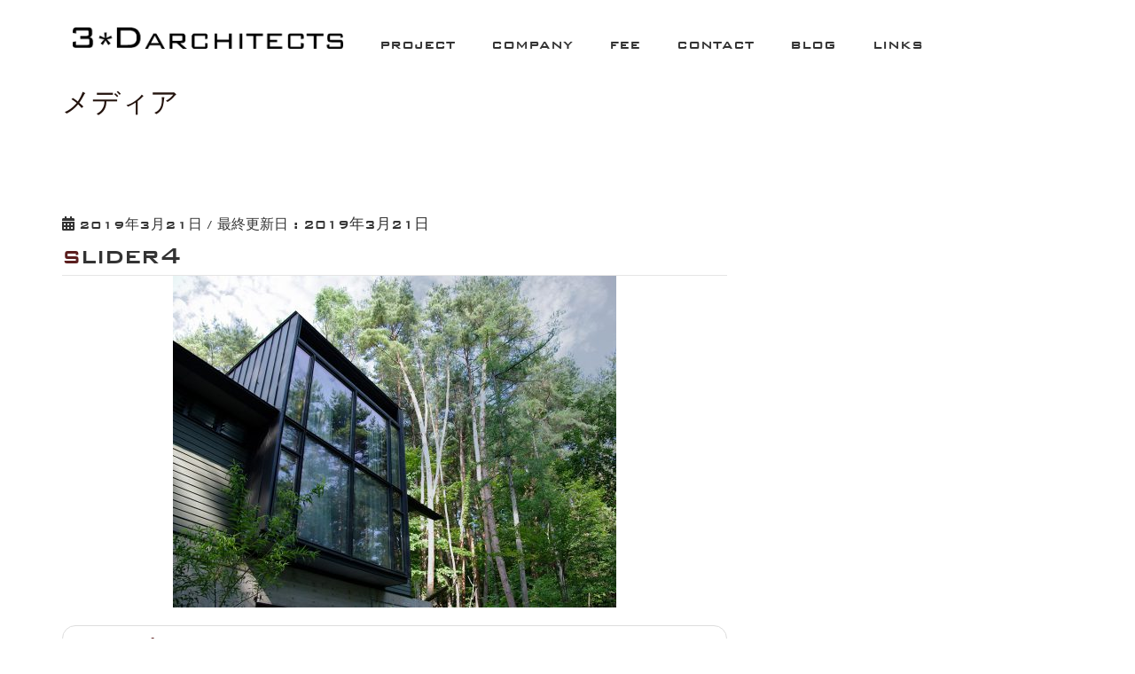

--- FILE ---
content_type: text/html; charset=UTF-8
request_url: https://a-ddd.com/slider4/
body_size: 8237
content:
<!DOCTYPE html>
<html lang="ja"
	prefix="og: https://ogp.me/ns#" >
<head>
<meta charset="UTF-8" />
<meta http-equiv="X-UA-Compatible" content="IE=edge">
<meta name="viewport" content="width=device-width, initial-scale=1">
<title>slider4 | 株式会社３*Ｄ空間創考舎一級建築士事務所</title>

		<!-- All in One SEO 4.1.5.3 -->
		<meta name="robots" content="max-image-preview:large" />
		<meta property="og:locale" content="ja_JP" />
		<meta property="og:site_name" content="株式会社３*Ｄ空間創考舎一級建築士事務所 | 港区,赤坂,家作り,建築家,住宅設計,併用住宅,共同住宅,集合住宅,別荘,新築,土地利用,リフォーム,リノベーション,3D空間創考舎,建築,設計,監理,計画,石川利治,toshiharu,ishikawa,いしかわ,としはる,東京都,インテリア,ランドスケープ" />
		<meta property="og:type" content="article" />
		<meta property="og:title" content="slider4 | 株式会社３*Ｄ空間創考舎一級建築士事務所" />
		<meta property="article:published_time" content="2019-03-21T11:31:21+00:00" />
		<meta property="article:modified_time" content="2019-03-21T11:31:21+00:00" />
		<meta name="twitter:card" content="summary" />
		<meta name="twitter:domain" content="a-ddd.com" />
		<meta name="twitter:title" content="slider4 | 株式会社３*Ｄ空間創考舎一級建築士事務所" />
		<script type="application/ld+json" class="aioseo-schema">
			{"@context":"https:\/\/schema.org","@graph":[{"@type":"WebSite","@id":"https:\/\/a-ddd.com\/#website","url":"https:\/\/a-ddd.com\/","name":"\u682a\u5f0f\u4f1a\u793e\uff13*\uff24\u7a7a\u9593\u5275\u8003\u820e\u4e00\u7d1a\u5efa\u7bc9\u58eb\u4e8b\u52d9\u6240","description":"\u6e2f\u533a,\u8d64\u5742,\u5bb6\u4f5c\u308a,\u5efa\u7bc9\u5bb6,\u4f4f\u5b85\u8a2d\u8a08,\u4f75\u7528\u4f4f\u5b85,\u5171\u540c\u4f4f\u5b85,\u96c6\u5408\u4f4f\u5b85,\u5225\u8358,\u65b0\u7bc9,\u571f\u5730\u5229\u7528,\u30ea\u30d5\u30a9\u30fc\u30e0,\u30ea\u30ce\u30d9\u30fc\u30b7\u30e7\u30f3,3D\u7a7a\u9593\u5275\u8003\u820e,\u5efa\u7bc9,\u8a2d\u8a08,\u76e3\u7406,\u8a08\u753b,\u77f3\u5ddd\u5229\u6cbb,toshiharu,ishikawa,\u3044\u3057\u304b\u308f,\u3068\u3057\u306f\u308b,\u6771\u4eac\u90fd,\u30a4\u30f3\u30c6\u30ea\u30a2,\u30e9\u30f3\u30c9\u30b9\u30b1\u30fc\u30d7","inLanguage":"ja","publisher":{"@id":"https:\/\/a-ddd.com\/#organization"}},{"@type":"Organization","@id":"https:\/\/a-ddd.com\/#organization","name":"\u682a\u5f0f\u4f1a\u793e\uff13*\uff24\u7a7a\u9593\u5275\u8003\u820e\u4e00\u7d1a\u5efa\u7bc9\u58eb\u4e8b\u52d9\u6240","url":"https:\/\/a-ddd.com\/"},{"@type":"BreadcrumbList","@id":"https:\/\/a-ddd.com\/slider4\/#breadcrumblist","itemListElement":[{"@type":"ListItem","@id":"https:\/\/a-ddd.com\/#listItem","position":1,"item":{"@type":"WebPage","@id":"https:\/\/a-ddd.com\/","name":"\u30db\u30fc\u30e0","description":"\u6e2f\u533a,\u8d64\u5742,\u5bb6\u4f5c\u308a,\u5efa\u7bc9\u5bb6,\u4f4f\u5b85\u8a2d\u8a08,\u4f75\u7528\u4f4f\u5b85,\u5171\u540c\u4f4f\u5b85,\u96c6\u5408\u4f4f\u5b85,\u5225\u8358,\u65b0\u7bc9,\u571f\u5730\u5229\u7528,\u30ea\u30d5\u30a9\u30fc\u30e0,\u30ea\u30ce\u30d9\u30fc\u30b7\u30e7\u30f3,3D\u7a7a\u9593\u5275\u8003\u820e,\u5efa\u7bc9,\u8a2d\u8a08,\u76e3\u7406,\u8a08\u753b,\u77f3\u5ddd\u5229\u6cbb,toshiharu,ishikawa,\u3044\u3057\u304b\u308f,\u3068\u3057\u306f\u308b,\u6771\u4eac\u90fd,\u30a4\u30f3\u30c6\u30ea\u30a2,\u30e9\u30f3\u30c9\u30b9\u30b1\u30fc\u30d7","url":"https:\/\/a-ddd.com\/"},"nextItem":"https:\/\/a-ddd.com\/slider4\/#listItem"},{"@type":"ListItem","@id":"https:\/\/a-ddd.com\/slider4\/#listItem","position":2,"item":{"@type":"WebPage","@id":"https:\/\/a-ddd.com\/slider4\/","name":"slider4","url":"https:\/\/a-ddd.com\/slider4\/"},"previousItem":"https:\/\/a-ddd.com\/#listItem"}]},{"@type":"Person","@id":"https:\/\/a-ddd.com\/author\/a-ddd-admin\/#author","url":"https:\/\/a-ddd.com\/author\/a-ddd-admin\/","name":"\u7ba1\u7406\u8005"},{"@type":"ItemPage","@id":"https:\/\/a-ddd.com\/slider4\/#itempage","url":"https:\/\/a-ddd.com\/slider4\/","name":"slider4 | \u682a\u5f0f\u4f1a\u793e\uff13*\uff24\u7a7a\u9593\u5275\u8003\u820e\u4e00\u7d1a\u5efa\u7bc9\u58eb\u4e8b\u52d9\u6240","inLanguage":"ja","isPartOf":{"@id":"https:\/\/a-ddd.com\/#website"},"breadcrumb":{"@id":"https:\/\/a-ddd.com\/slider4\/#breadcrumblist"},"author":"https:\/\/a-ddd.com\/author\/a-ddd-admin\/#author","creator":"https:\/\/a-ddd.com\/author\/a-ddd-admin\/#author","datePublished":"2019-03-21T11:31:21+09:00","dateModified":"2019-03-21T11:31:21+09:00"}]}
		</script>
		<script type="text/javascript" >
			window.ga=window.ga||function(){(ga.q=ga.q||[]).push(arguments)};ga.l=+new Date;
			ga('create', "UA-172114831-1", 'auto');
			ga('send', 'pageview');
		</script>
		<script async src="https://www.google-analytics.com/analytics.js"></script>
		<!-- All in One SEO -->

<link rel='dns-prefetch' href='//yubinbango.github.io' />
<link rel='dns-prefetch' href='//s.w.org' />
<link rel="alternate" type="application/rss+xml" title="株式会社３*Ｄ空間創考舎一級建築士事務所 &raquo; フィード" href="https://a-ddd.com/feed/" />
<link rel="alternate" type="application/rss+xml" title="株式会社３*Ｄ空間創考舎一級建築士事務所 &raquo; コメントフィード" href="https://a-ddd.com/comments/feed/" />
<meta name="description" content="" />		<script type="text/javascript">
			window._wpemojiSettings = {"baseUrl":"https:\/\/s.w.org\/images\/core\/emoji\/12.0.0-1\/72x72\/","ext":".png","svgUrl":"https:\/\/s.w.org\/images\/core\/emoji\/12.0.0-1\/svg\/","svgExt":".svg","source":{"concatemoji":"https:\/\/a-ddd.com\/wp2020\/wp-includes\/js\/wp-emoji-release.min.js?ver=5.4.18"}};
			/*! This file is auto-generated */
			!function(e,a,t){var n,r,o,i=a.createElement("canvas"),p=i.getContext&&i.getContext("2d");function s(e,t){var a=String.fromCharCode;p.clearRect(0,0,i.width,i.height),p.fillText(a.apply(this,e),0,0);e=i.toDataURL();return p.clearRect(0,0,i.width,i.height),p.fillText(a.apply(this,t),0,0),e===i.toDataURL()}function c(e){var t=a.createElement("script");t.src=e,t.defer=t.type="text/javascript",a.getElementsByTagName("head")[0].appendChild(t)}for(o=Array("flag","emoji"),t.supports={everything:!0,everythingExceptFlag:!0},r=0;r<o.length;r++)t.supports[o[r]]=function(e){if(!p||!p.fillText)return!1;switch(p.textBaseline="top",p.font="600 32px Arial",e){case"flag":return s([127987,65039,8205,9895,65039],[127987,65039,8203,9895,65039])?!1:!s([55356,56826,55356,56819],[55356,56826,8203,55356,56819])&&!s([55356,57332,56128,56423,56128,56418,56128,56421,56128,56430,56128,56423,56128,56447],[55356,57332,8203,56128,56423,8203,56128,56418,8203,56128,56421,8203,56128,56430,8203,56128,56423,8203,56128,56447]);case"emoji":return!s([55357,56424,55356,57342,8205,55358,56605,8205,55357,56424,55356,57340],[55357,56424,55356,57342,8203,55358,56605,8203,55357,56424,55356,57340])}return!1}(o[r]),t.supports.everything=t.supports.everything&&t.supports[o[r]],"flag"!==o[r]&&(t.supports.everythingExceptFlag=t.supports.everythingExceptFlag&&t.supports[o[r]]);t.supports.everythingExceptFlag=t.supports.everythingExceptFlag&&!t.supports.flag,t.DOMReady=!1,t.readyCallback=function(){t.DOMReady=!0},t.supports.everything||(n=function(){t.readyCallback()},a.addEventListener?(a.addEventListener("DOMContentLoaded",n,!1),e.addEventListener("load",n,!1)):(e.attachEvent("onload",n),a.attachEvent("onreadystatechange",function(){"complete"===a.readyState&&t.readyCallback()})),(n=t.source||{}).concatemoji?c(n.concatemoji):n.wpemoji&&n.twemoji&&(c(n.twemoji),c(n.wpemoji)))}(window,document,window._wpemojiSettings);
		</script>
		<style type="text/css">
img.wp-smiley,
img.emoji {
	display: inline !important;
	border: none !important;
	box-shadow: none !important;
	height: 1em !important;
	width: 1em !important;
	margin: 0 .07em !important;
	vertical-align: -0.1em !important;
	background: none !important;
	padding: 0 !important;
}
</style>
	<link rel='stylesheet' id='font-awesome-css'  href='https://a-ddd.com/wp2020/wp-content/themes/lightning/inc/font-awesome/versions/5.0.13/web-fonts-with-css/css/fontawesome-all.min.css?ver=5.0' type='text/css' media='all' />
<link rel='stylesheet' id='vkExUnit_common_style-css'  href='https://a-ddd.com/wp2020/wp-content/plugins/vk-all-in-one-expansion-unit/assets/css/vkExUnit_style.css?ver=9.26.2.0' type='text/css' media='all' />
<link rel='stylesheet' id='wp-block-library-css'  href='https://a-ddd.com/wp2020/wp-includes/css/dist/block-library/style.min.css?ver=5.4.18' type='text/css' media='all' />
<link rel='stylesheet' id='parent-style-css'  href='https://a-ddd.com/wp2020/wp-content/themes/lightning/style.css?ver=5.4.18' type='text/css' media='all' />
<link rel='stylesheet' id='child-style-css'  href='https://a-ddd.com/wp2020/wp-content/themes/lightning-child/style.css?ver=5.4.18' type='text/css' media='all' />
<link rel='stylesheet' id='lightning-common-style-css'  href='https://a-ddd.com/wp2020/wp-content/themes/lightning/assets/css/common.css?ver=6.2.0' type='text/css' media='all' />
<link rel='stylesheet' id='lightning-design-style-css'  href='https://a-ddd.com/wp2020/wp-content/themes/lightning/design-skin/origin/css/style.css?ver=6.2.0' type='text/css' media='all' />
<style id='lightning-design-style-inline-css' type='text/css'>
/* ltg theme common */.color_key_bg,.color_key_bg_hover:hover{background-color: #5b1e1e;}.color_key_txt,.color_key_txt_hover:hover{color: #5b1e1e;}.color_key_border,.color_key_border_hover:hover{border-color: #5b1e1e;}.color_key_dark_bg,.color_key_dark_bg_hover:hover{background-color: #24140e;}.color_key_dark_txt,.color_key_dark_txt_hover:hover{color: #24140e;}.color_key_dark_border,.color_key_dark_border_hover:hover{border-color: #24140e;}
html, body { overflow-x: hidden; }.bbp-submit-wrapper .button.submit,.woocommerce a.button.alt:hover,.woocommerce-product-search button:hover,.woocommerce button.button.alt { background-color:#24140e ; }.bbp-submit-wrapper .button.submit:hover,.woocommerce a.button.alt,.woocommerce-product-search button,.woocommerce button.button.alt:hover { background-color:#5b1e1e ; }.woocommerce ul.product_list_widget li a:hover img { border-color:#5b1e1e; }.veu_color_txt_key { color:#24140e ; }.veu_color_bg_key { background-color:#24140e ; }.veu_color_border_key { border-color:#24140e ; }.btn-default { border-color:#5b1e1e;color:#5b1e1e;}.btn-default:focus,.btn-default:hover { border-color:#5b1e1e;background-color: #5b1e1e; }.btn-primary { background-color:#5b1e1e;border-color:#24140e; }.btn-primary:focus,.btn-primary:hover { background-color:#24140e;border-color:#5b1e1e; }
.tagcloud a:before { font-family: "Font Awesome 5 Free";content: "\f02b";font-weight: bold; }
a { color:#24140e ; }a:hover { color:#5b1e1e ; }ul.gMenu a:hover { color:#5b1e1e; }.page-header { background-color:#5b1e1e; }h1.entry-title:first-letter,.single h1.entry-title:first-letter { color:#5b1e1e; }h2,.mainSection-title { border-top-color:#5b1e1e; }h3:after,.subSection-title:after { border-bottom-color:#5b1e1e; }.media .media-body .media-heading a:hover { color:#5b1e1e; }ul.page-numbers li span.page-numbers.current { background-color:#5b1e1e; }.pager li > a { border-color:#5b1e1e;color:#5b1e1e;}.pager li > a:hover { background-color:#5b1e1e;color:#fff;}footer { border-top-color:#5b1e1e; }dt { border-left-color:#5b1e1e; }@media (min-width: 768px){ ul.gMenu > li > a:hover:after, ul.gMenu > li.current-post-ancestor > a:after, ul.gMenu > li.current-menu-item > a:after, ul.gMenu > li.current-menu-parent > a:after, ul.gMenu > li.current-menu-ancestor > a:after, ul.gMenu > li.current_page_parent > a:after, ul.gMenu > li.current_page_ancestor > a:after { border-bottom-color: #5b1e1e ; } ul.gMenu > li > a:hover .gMenu_description { color: #5b1e1e ; }} /* @media (min-width: 768px) */
</style>
<link rel='stylesheet' id='lightning-theme-style-css'  href='https://a-ddd.com/wp2020/wp-content/themes/lightning-child/style.css?ver=6.2.0' type='text/css' media='all' />
<link rel='stylesheet' id='lightning-woo-style-css'  href='https://a-ddd.com/wp2020/wp-content/themes/lightning/inc/woocommerce/css/woo.css?ver=6.2.0' type='text/css' media='all' />
<link rel='stylesheet' id='fancybox-css'  href='https://a-ddd.com/wp2020/wp-content/plugins/easy-fancybox/css/jquery.fancybox.min.css?ver=1.3.24' type='text/css' media='screen' />
<!--n2css--><script type='text/javascript' src='https://a-ddd.com/wp2020/wp-includes/js/jquery/jquery.js?ver=1.12.4-wp'></script>
<script type='text/javascript' src='https://a-ddd.com/wp2020/wp-includes/js/jquery/jquery-migrate.min.js?ver=1.4.1'></script>
<link rel='https://api.w.org/' href='https://a-ddd.com/wp-json/' />
<link rel="EditURI" type="application/rsd+xml" title="RSD" href="https://a-ddd.com/wp2020/xmlrpc.php?rsd" />
<link rel="wlwmanifest" type="application/wlwmanifest+xml" href="https://a-ddd.com/wp2020/wp-includes/wlwmanifest.xml" /> 
<meta name="generator" content="WordPress 5.4.18" />
<link rel='shortlink' href='https://a-ddd.com/?p=654' />
<link rel="alternate" type="application/json+oembed" href="https://a-ddd.com/wp-json/oembed/1.0/embed?url=https%3A%2F%2Fa-ddd.com%2Fslider4%2F" />
<link rel="alternate" type="text/xml+oembed" href="https://a-ddd.com/wp-json/oembed/1.0/embed?url=https%3A%2F%2Fa-ddd.com%2Fslider4%2F&#038;format=xml" />
<link rel="icon" href="https://a-ddd.com/wp2020/wp-content/uploads/2019/05/cropped-LOGO.jpg" sizes="32x32" />
<link rel="icon" href="https://a-ddd.com/wp2020/wp-content/uploads/2019/05/cropped-LOGO.jpg" sizes="192x192" />
<link rel="apple-touch-icon" href="https://a-ddd.com/wp2020/wp-content/uploads/2019/05/cropped-LOGO.jpg" />
<meta name="msapplication-TileImage" content="https://a-ddd.com/wp2020/wp-content/uploads/2019/05/cropped-LOGO.jpg" />
<link href="https://cdn.rawgit.com/michalsnik/aos/2.1.1/dist/aos.css" rel="stylesheet">
<script src="https://cdn.rawgit.com/michalsnik/aos/2.1.1/dist/aos.js"></script>
<script type="text/javascript" src="https://a-ddd.com/wp2020/wp-content/themes/lightning-child/rellax.min.js"></script>
	
	
	<!-- <script src="https://ajax.googleapis.com/ajax/libs/jquery/3.2.1/jquery.min.js"></script> -->
	<script src="http://ajax.googleapis.com/ajax/libs/jquery/1.11.0/jquery.min.js"></script>
	

<link rel="stylesheet" href="https://a-ddd.com/wp2020/wp-content/themes/lightning-child/css/drawer_menu.css">
<!--<link rel="stylesheet" href="https://a-ddd.com/wp2020/wp-content/themes/lightning-child/css/zdo_drawer_menu.css">-->
	<script src="https://a-ddd.com/wp2020/wp-content/themes/lightning-child/js/zdo_drawer_menu.js"></script>
	
	<link rel="stylesheet" type="text/css" href="https://a-ddd.com/wp2020/wp-content/themes/lightning-child/css/reset.css">




	<!-- Latest compiled and minified CSS -->
	<link rel="stylesheet" href="https://maxcdn.bootstrapcdn.com/bootstrap/3.3.7/css/bootstrap.min.css" integrity="sha384-BVYiiSIFeK1dGmJRAkycuHAHRg32OmUcww7on3RYdg4Va+PmSTsz/K68vbdEjh4u" crossorigin="anonymous">
	<link rel="stylesheet" href="https://use.fontawesome.com/releases/v5.7.2/css/all.css" integrity="sha384-fnmOCqbTlWIlj8LyTjo7mOUStjsKC4pOpQbqyi7RrhN7udi9RwhKkMHpvLbHG9Sr" crossorigin="anonymous">

	<!-- Optional theme
	<link rel="stylesheet" href="https://maxcdn.bootstrapcdn.com/bootstrap/3.3.7/css/bootstrap-theme.min.css" integrity="sha384-rHyoN1iRsVXV4nD0JutlnGaslCJuC7uwjduW9SVrLvRYooPp2bWYgmgJQIXwl/Sp" crossorigin="anonymous"> -->

	<!-- Latest compiled and minified JavaScript -->
	<script src="https://maxcdn.bootstrapcdn.com/bootstrap/3.3.7/js/bootstrap.min.js" integrity="sha384-Tc5IQib027qvyjSMfHjOMaLkfuWVxZxUPnCJA7l2mCWNIpG9mGCD8wGNIcPD7Txa" crossorigin="anonymous"></script>



	<link rel="stylesheet" href="https://a-ddd.com/wp2020/wp-content/themes/lightning-child/css/common.css">


	<script type="text/javascript">
	$(function(){
  var fix    = $("#fixedBox"); 
  var menu    = $(".page-header");           
  var fixTop = fix.offset().top;             
  $(window).scroll(function () {             
    if($(window).scrollTop() >= fixTop) {    
      fix.css("position","fixed");           
      fix.css("z-index","200");           
      fix.css("top","80");

      menu.css("float","none"); 
      menu.css("margin-top","80px"); 
           
    } else {
      fix.css("position","");                
      fix.css("top","");                     

      menu.css("position","");               
      menu.css("top","");                    
    }
  });
});
	</script>

    <!-- HTML5 shim and Respond.js IE8 support of HTML5 elements and media queries -->
    <!--[if lt IE 9]>
      <script src="https://oss.maxcdn.com/libs/html5shiv/3.7.0/html5shiv.js"></script>
      <script src="https://oss.maxcdn.com/libs/respond.js/1.3.0/respond.min.js"></script>
    <![endif]-->
</head>

<body class="attachment attachment-template-default single single-attachment postid-654 attachmentid-654 attachment-jpeg post-name-slider4 post-type-attachment sidebar-fix fa_v5_css device-pc headfix header_height_changer" ontouchstart="">
	
<div id="wrapp" class="animation">


<div class="zdo_drawer_menu">




		<!--	<section id="menu_sub" class="margin-none clearfix">-->
		<!-- メニュー -->
<header class="navbar siteHeader">
<div id="fixedBox" class="container-field clearfix  magin-none bg-white bg-menu"
    style="border-bottom: 1px solid lightgray;">
    <div class="frontpage-container">
      <ul id="common-menu" class="list-inline" style="border-bottom:0px;">
        <li class="list-inline-item"><a href="https://a-ddd.com"><img
              src="https://a-ddd.com/wp2020/wp-content/uploads/2018/11/logo2.gif" alt="" class="img-logo op"></a></li>
        <li class="list-inline-item"><a href="https://a-ddd.com/#project" class="op">PROJECT</a></li>
        <li class="list-inline-item"><a href="https://a-ddd.com/company/" class="op">COMPANY</a></li>
        <li class="list-inline-item"><a href="https://a-ddd.com/fee/" class="op">FEE</a></li>
        <li class="list-inline-item"><a href="https://a-ddd.com/contact/" class="op">CONTACT</a></li>
        <li class="list-inline-item"><a href="https://a-ddd.com/blog/" class="op">BLOG</a></li>
        <li class="list-inline-item"><a href="https://a-ddd.com/links/" class="op">LINKS</a></li>
      </ul>
    </div>
  </div>
<!-- //メニュー -->

<div class="zdo_drawer_menu">
    <div class="zdo_drawer_bg"></div>
    <button type="button" class="zdo_drawer_button">
      <span class="zdo_drawer_bar zdo_drawer_bar1"></span>
      <span class="zdo_drawer_bar zdo_drawer_bar2"></span>
      <span class="zdo_drawer_bar zdo_drawer_bar3"></span>
      <span class="zdo_drawer_menu_text zdo_drawer_text">MENU</span>
      <span class="zdo_drawer_close zdo_drawer_text">CLOSE</span>
    </button>
    <nav class="zdo_drawer_nav_wrapper">
      <ul class="zdo_drawer_nav">
        <li class="list-inline-item"><a href="https://a-ddd.com"><img
              src="https://a-ddd.com/wp2020/wp-content/uploads/2018/11/logo2.gif" alt="" class="img-logo"></a></li>
        <li class="list-inline-item"><a href="https://a-ddd.com/#project">PROJECT</a></li>
        <ul>
          <li class="list-inline-item"><a href="https://a-ddd.com/works_type/house/">HOUSE</a></li>
          <li class="list-inline-item"><a href="https://a-ddd.com/works_type/building/">BUILDING</a></li>
        </ul>
        <li class="list-inline-item"><a href="https://a-ddd.com/company/">COMPANY</a></li>
        <li class="list-inline-item"><a href="https://a-ddd.com/fee/">FEE</a></li>
        <li class="list-inline-item"><a href="https://a-ddd.com/contact/">CONTACT</a></li>
        <li class="list-inline-item"><a href="https://a-ddd.com/blog/">BLOG</a></li>
        <li class="list-inline-item"><a href="https://a-ddd.com/links/">LINKS</a></li>
      </ul>
    </nav>
  </div>
<!--スマホ用メニュー-->





</header>

 


<div class="section page-header"><div class="container"><div class="row"><div class="col-md-12">
<h1 class="page-header_pageTitle">
メディア</h1>
</div></div></div></div><!-- [ /.page-header ] -->
<!-- [ .breadSection ] -->
<div class="section breadSection">
<div class="container">
<div class="row">
<ol class="breadcrumb" itemtype="http://schema.org/BreadcrumbList"><li id="panHome" itemprop="itemListElement" itemscope itemtype="http://schema.org/ListItem"><a itemprop="item" href="https://a-ddd.com/"><span itemprop="name"><i class="fa fa-home"></i> HOME</span></a></li><li><span>slider4</span></li></ol>
</div>
</div>
</div>
<!-- [ /.breadSection ] -->
<div class="section siteContent">
<div class="container">
<div class="row">

<div class="col-md-8 mainSection" id="main" role="main">

<article id="post-654" class="post-654 attachment type-attachment status-inherit hentry">
	<header>
	<div class="entry-meta">


<span class="published entry-meta_items">2019年3月21日</span>

<span class="entry-meta_items entry-meta_updated">/ 最終更新日 : <span class="updated">2019年3月21日</span></span>


<span class="vcard author entry-meta_items entry-meta_items_author entry-meta_hidden"><span class="fn">管理者</span></span>



</div>
	<h1 class="entry-title">slider4</h1>
	</header>
	<div class="entry-body">
	<p class="attachment"><a href='https://a-ddd.com/wp2020/wp-content/uploads/2019/03/slider4.jpg'><img width="500" height="374" src="https://a-ddd.com/wp2020/wp-content/uploads/2019/03/slider4-500x374.jpg" class="attachment-medium size-medium" alt="" srcset="https://a-ddd.com/wp2020/wp-content/uploads/2019/03/slider4-500x374.jpg 500w, https://a-ddd.com/wp2020/wp-content/uploads/2019/03/slider4-768x575.jpg 768w, https://a-ddd.com/wp2020/wp-content/uploads/2019/03/slider4-1024x767.jpg 1024w, https://a-ddd.com/wp2020/wp-content/uploads/2019/03/slider4-420x315.jpg 420w, https://a-ddd.com/wp2020/wp-content/uploads/2019/03/slider4-960x720.jpg 960w, https://a-ddd.com/wp2020/wp-content/uploads/2019/03/slider4.jpg 1171w" sizes="(max-width: 500px) 100vw, 500px" /></a></p>
	</div><!-- [ /.entry-body ] -->

	<div class="entry-footer">
	
	
		</div><!-- [ /.entry-footer ] -->

	</article>

<nav>
  <ul class="pager">
    <li class="previous"><a href="https://a-ddd.com/slider4/" rel="prev">slider4</a></li>
    <li class="next"></li>
  </ul>
</nav>

</div><!-- [ /.mainSection ] -->

<div class="col-md-3 col-md-offset-1 subSection sideSection">
</div><!-- [ /.subSection ] -->

</div><!-- [ /.row ] -->
</div><!-- [ /.container ] -->
</div><!-- [ /.siteContent ] -->
    <!-- 共通フッター -->
    <footer class="footer" style="margin-top: 20%;">
      <!--  字体ゴシック
                  <div class="container-field">
                    <ul id="footer-common-menu" class="list-inline">
                        <li class="list-inline-item"><a href="https://a-ddd.com/company">COMPANY</a></li>
                        <li class="list-inline-item"><a href="https://a-ddd.com/fee">FEE</a></li>
                        <li class="list-inline-item"><a href="https://a-ddd.com/works">WORKS</a></li>
                        <li class="list-inline-item"><a href="https://a-ddd.com/contact">CONTACT</a></li>
                        <li class="list-inline-item"><a href="https://a-ddd.com/links">LINKS</a></li>
                    </ul>
                </div>//メニュー -->
      <!-- メニュー -->
     
      <!-- //メニュー -->

      <!--  <div class="footerMenu">
      <div class="container">
                    </div> 
    </div>-->
      <!-- <div class="container sectionBox">-->
      <div class="container sectionBox col-xs-12 col-md-12">
        <div class="row mgt40">
          <!--   <div class="container" style="margin-bottom: 8px;">-->
          <div class="container" style="margin-bottom: 8px;">
            <div class="row">
              <div class="col-xs-12 col-sm-4 col-sm-offset-4">
                <img class="aligncenter size-medium wp-image-333"
                  src="https://a-ddd.com/wp2020/wp-content/uploads/2018/11/logo2.gif" alt="" width="320" />
              </div>
              <div class="col-xs-12 col-sm-4" style="padding-right: 0px;">
                <div class="veu_profile" style="margin-left: 68%;">

                  <ul class="sns_btns">
                    <li class="facebook_btn"><a href="/" target="_blank"><i class="fab fa-facebook icon"></i></a></li>
                    <li class="twitter_btn"><a href="/" target="_blank"><i class="fab fa-twitter icon"></i></a></li>
                  </ul>

                </div>
              </div>
            </div>
          </div>
        </div>

        <div class="container">
          <div class="row footerarea">
            <div class="col-xs-12 col-sm-4">
              <p>株式会社３*Ｄ空間創考舎一級建築士事務所<br>
                スリーディークウカンソウコウシャ
              </p>
            </div>
            <div class="col-xs-12 col-sm-4">
              <p>東京都港区赤坂2-5-8　Hulic JP SPACES赤坂<br>
                TEL 03-3560-6487
              </p>
            </div>
            <div class="col-xs-12 col-sm-4">
              <p class="text_right">一級建築士事務所　東京都知事登録53299号<br>
                設立 2007年2月28日<br>
                代表取締役　石川 利治(一級建築士)
              </p>
            </div>
          </div>
        </div>

      </div>

      <div class="container-field">
        <!-- <div class="container">-->
        <div class="small copy text-center"> <img src="https://a-ddd.com/wp2020/wp-content/uploads/2019/02/Copyright.png"
            style="width: 35%;margin-top: 30px;"></div>
        <!--</div>-->
      </div>
    </footer>
    <!-- //共通フッター -->
    
    </div><!-- wrapp -->
    </div>




        <a href="#top" id="page_top" class="page_top_btn">PAGE TOP</a><script type="text/javascript">
document.addEventListener( 'wpcf7mailsent', function( event ) {
	window.location.href ='https://a-ddd.com/thanks/';
}, false );
</script>
<script type='text/javascript' src='https://yubinbango.github.io/yubinbango/yubinbango.js'></script>
<script type='text/javascript' src='https://a-ddd.com/wp2020/wp-content/themes/lightning/assets/js/lightning.min.js?ver=6.2.0'></script>
<script type='text/javascript' src='https://a-ddd.com/wp2020/wp-content/plugins/easy-fancybox/js/jquery.fancybox.min.js?ver=1.3.24'></script>
<script type='text/javascript'>
var fb_timeout, fb_opts={'overlayShow':true,'hideOnOverlayClick':true,'showCloseButton':true,'padding':0,'margin':20,'centerOnScroll':false,'enableEscapeButton':true,'autoScale':true };
if(typeof easy_fancybox_handler==='undefined'){
var easy_fancybox_handler=function(){
jQuery('.nofancybox,a.wp-block-file__button,a.pin-it-button,a[href*="pinterest.com/pin/create"],a[href*="facebook.com/share"],a[href*="twitter.com/share"]').addClass('nolightbox');
/* IMG */
var fb_IMG_select='a[href*=".jpg"]:not(.nolightbox,li.nolightbox>a),area[href*=".jpg"]:not(.nolightbox),a[href*=".jpeg"]:not(.nolightbox,li.nolightbox>a),area[href*=".jpeg"]:not(.nolightbox),a[href*=".png"]:not(.nolightbox,li.nolightbox>a),area[href*=".png"]:not(.nolightbox),a[href*=".webp"]:not(.nolightbox,li.nolightbox>a),area[href*=".webp"]:not(.nolightbox)';
jQuery(fb_IMG_select).addClass('fancybox image').attr('rel','gallery');
jQuery('a.fancybox,area.fancybox,li.fancybox a').each(function(){jQuery(this).fancybox(jQuery.extend({},fb_opts,{'easingIn':'easeOutBack','easingOut':'easeInBack','opacity':true,'hideOnContentClick':true,'titleShow':false,'titlePosition':'over','titleFromAlt':false,'showNavArrows':true,'enableKeyboardNav':true,'cyclic':false}))});
/* YouTube */
jQuery('a.fancybox-youtube,area.fancybox-youtube,li.fancybox-youtube a').each(function(){jQuery(this).fancybox(jQuery.extend({},fb_opts,{'type':'iframe','keepRatio':1,'titleShow':false,'titlePosition':'float','titleFromAlt':false,'onStart':function(a,i,o){var splitOn=a[i].href.indexOf("?");var urlParms=(splitOn>-1)?a[i].href.substring(splitOn):"";o.allowfullscreen=(urlParms.indexOf("fs=0")>-1)?false:true;o.href=a[i].href.replace(/https?:\/\/(?:www\.)?youtu(?:\.be\/([^\?]+)\??|be\.com\/watch\?(.*(?=v=))v=([^&]+))(.*)/gi,"https://www.youtube.com/embed/$1$3?$2$4&autoplay=1");}}))});
/* Vimeo */
jQuery('a.fancybox-vimeo,area.fancybox-vimeo,li.fancybox-vimeo a').each(function(){jQuery(this).fancybox(jQuery.extend({},fb_opts,{'type':'iframe','keepRatio':1,'titleShow':false,'titlePosition':'float','titleFromAlt':false,'onStart':function(a,i,o){var splitOn=a[i].href.indexOf("?");var urlParms=(splitOn>-1)?a[i].href.substring(splitOn):"";o.allowfullscreen=(urlParms.indexOf("fullscreen=0")>-1)?false:true;o.href=a[i].href.replace(/https?:\/\/(?:www\.)?vimeo\.com\/([0-9]+)\??(.*)/gi,"https://player.vimeo.com/video/$1?$2&autoplay=1");}}))});};
jQuery('a.fancybox-close').on('click',function(e){e.preventDefault();jQuery.fancybox.close()});
};
var easy_fancybox_auto=function(){setTimeout(function(){jQuery('#fancybox-auto').trigger('click')},1000);};
jQuery(easy_fancybox_handler);jQuery(document).on('post-load',easy_fancybox_handler);
jQuery(easy_fancybox_auto);
</script>
<script type='text/javascript' src='https://a-ddd.com/wp2020/wp-content/plugins/easy-fancybox/js/jquery.mousewheel.min.js?ver=3.1.13'></script>
<script type='text/javascript' src='https://a-ddd.com/wp2020/wp-includes/js/wp-embed.min.js?ver=5.4.18'></script>
<script type='text/javascript'>
/* <![CDATA[ */
var vkExOpt = {"ajax_url":"https:\/\/a-ddd.com\/wp2020\/wp-admin\/admin-ajax.php","enable_smooth_scroll":"1"};
/* ]]> */
</script>
<script type='text/javascript' src='https://a-ddd.com/wp2020/wp-content/plugins/vk-all-in-one-expansion-unit/assets/js/all.min.js?ver=9.26.2.0'></script>
    <script>
AOS.init();
    </script>

    <script>
var rellax = new Rellax('.rellax');
    </script>



    <script>
$(document).ready(function() {
  $(".animsition").animsition({
    inClass: 'fade-in',
    outClass: 'fade-out',
    inDuration: 1500,
    outDuration: 800,
    linkElement: '.animsition-link',
    // e.g. linkElement: 'a:not([target="_blank"]):not([href^="#"])'
    loading: true,
    loadingParentElement: 'body', //animsition wrapper element
    loadingClass: 'animsition-loading',
    loadingInner: '', // e.g '<img src="loading.svg" />'
    timeout: false,
    timeoutCountdown: 5000,
    onLoadEvent: true,
    browser: ['animation-duration', '-webkit-animation-duration'],
    // "browser" option allows you to disable the "animsition" in case the css property in the array is not supported by your browser.
    // The default setting is to disable the "animsition" in a browser that does not support "animation-duration".
    overlay: false,
    overlayClass: 'animsition-overlay-slide',
    overlayParentElement: 'body',
    transition: function(url) {
      window.location.href = url;
    }
  });
});
    </script>

    </body>

    </html>

--- FILE ---
content_type: text/css
request_url: https://a-ddd.com/wp2020/wp-content/themes/lightning-child/style.css?ver=6.2.0
body_size: 1137
content:
/*
 Theme Name:   Lightning Child
 Theme URI:https://lightning.nagoya
 Description:  Lightning Child Theme
 Template: lightning
 Version:  1.0.0
 Text Domain:  lightning-child
*/

.media .media-body p {
    margin-bottom: 0;
    font-size: 16px;
    line-height: 160%;
    letter-spacing: 0.05em;
}

.container.siteHeadContainer {
    padding-bottom: 0px;
    padding-top: 0px;
}

.media .media-body .media-heading {
    font-size: 20px;
    line-height: 1.4em;
    margin-top: 0;
    margin-bottom: .4em;
    font-weight: bold;
    background: 0 0;
    -webkit-box-shadow: none;
    box-shadow: none;
    padding: 0;
}

@media (min-width: 769px) {
    .scroll_head .description_wrap,
    .scroll_head .siteHeader_logo {
        display: block;
    }
    .slide-inner {
        margin-top: 0 !important;
    }
    .page-header {
        top: 0 !important;
        margin-bottom: 0 !important;
    }
}

.imgcaption {
    width: 100%;
    overflow: hidden;
    margin: 10px 8px 10px 16px;
    position: relative;
}

.imgcaption .mask {
    width: 100%;
    height: 100%;
    position: absolute;
    /* 絶対位置指定 */
    top: 0;
    left: 0;
    opacity: 0;
    /* マスクを表示しない */
    -webkit-transition: all 0.2s ease;
    transition: all 0.2s ease;
    display: flex;
    align-items: center;
    justify-content: center;
}

.imgcaption:hover .mask {
    opacity: 1;
}

.imgcaption-news {
    width: 100%;
    overflow: hidden;
    margin: 0px;
    position: relative;
}

.imgcaption-news .mask {
    width: 100%;
    height: 100%;
    position: absolute;
    /* 絶対位置指定 */
    top: 0;
    left: 0;
    opacity: 0;
    /* マスクを表示しない */
    -webkit-transition: all 0.2s ease;
    transition: all 0.2s ease;
    display: flex;
    align-items: center;
    justify-content: center;
}

.imgcaption-news:hover .mask {
    opacity: 1;
}


/*
.newsimg-480 {
    object-fit: cover;
    object-position: 0 0;
    width: 100%;
    max-height: 18vw;
}
*/

.blogcontainer {
    overflow: hidden;
    height: 74vw;
    background-color: white;
}

@media (min-width: 978px) {
    .imgcaption .caption {
        font-size: 32px;
        color: #fff;
        text-align: center;
    }
    .imgcaption-news .caption-news {
        font-size: 18px;
        color: #fff;
        text-align: center;
        font-family: "Helvetica Neue", Helvetica, Arial, sans-serif;
        text-shadow: 4px 4px 4px #000000, -2px -2px 4px #000000;
    }
}

@media screen and (max-width: 977px) {
    .imgcaption .caption {
        font-size: 24px;
        color: #fff;
        text-align: center;
    }
    .imgcaption-news .caption-news {
        font-size: 14px;
        color: #fff;
        text-align: center;
        font-family: "Helvetica Neue", Helvetica, Arial, sans-serif;
    }
}

.veu_profile .sns_btns li {
    color: #fff;
}

#wp_widget_vkexunit_profile-3.widget.widget_wp_widget_vkexunit_profile {
    margin-left: 35%;
}


/*文字大きさ*/

ol.breadcrumb {
    font-size: 18px;
}

.wp-caption.alignleft {
    padding-bottom: 5%;
}

.fsize-21 {
    font-size: 21px;
}

@media (min-width:1920px) {
    .blogcontainer {
        overflow: hidden;
        height: 1200px;
        background-color: white;
    }
}

@media (max-width: 544px) {
    .n2-font-aec5fe0713acbbf6f8c37828612df2d4-hover.n2-ow {
        font-family: 'BANKGOTHIC';
        color: #ffffff;
        font-size: 180% !important;
        text-shadow: none;
        line-height: 1.5;
        font-weight: normal;
        font-style: normal;
        text-decoration: none;
        text-align: center;
        letter-spacing: normal;
        word-spacing: normal;
        text-transform: none;
    }
    .blogcontainer {
        overflow: hidden;
        height: 600px;
        background-color: white;
    }
    /*.newsimg-480 {
        object-fit: cover;
        object-position: 0 0;
        width: 100%;
        max-height: 180px;
    }*/
    /*   .imgcaption .mask {
        width: 100%;
        height: 100%;
        position: absolute;
        top: 0px;
        left: 0;
        background-color: rgba(0, 0, 0, 0.4);
    }
    .imgcaption-news .mask {
        width: 100%;
        height: 100%;
        position: absolute;
        top: 0px;
        left: 0;
        background-color: rgba(0, 0, 0, 0.4);
        -webkit-transition: all 0.6s ease;
        transition: all 0.6s ease;
    }
    .imgcaption-news .caption-news {
        font-size: 14px;
        color: #fff;
        padding-top: 40%;
        text-align: center;
        font-family: "Helvetica Neue", Helvetica, Arial, sans-serif;
    }*/
    .op:hover {
        opacity: 0.5;
    }
    div#n2-ss-3 .n2-ss-layer .n2-font-53cead927b4921ee7626e627cc04a71f-hover {
        font-family: 'BANKGOTHIC';
        color: #ffffff;
        font-size: 150% !important;
        text-shadow: none;
        line-height: 1.5;
        font-weight: normal;
        font-style: normal;
        text-decoration: none;
        text-align: center;
        letter-spacing: normal;
        word-spacing: normal;
        text-transform: none;
        font-weight: 400;
    }
    .fsize-21 {
        font-size: 16px;
    }
}

--- FILE ---
content_type: text/css
request_url: https://a-ddd.com/wp2020/wp-content/themes/lightning-child/css/drawer_menu.css
body_size: 1297
content:
@charset "UTF-8";

/*
Zarigani Design Office Drawer Menu
Copyright 2018 Zarigani Design Office

Permission is hereby granted, free of charge, to any person obtaining a copy of this software and associated documentation files (the "Software"), to deal in the Software without restriction, including without limitation the rights to use, copy, modify, merge, publish, distribute, sublicense, and/or sell copies of the Software, and to permit persons to whom the Software is furnished to do so, subject to the following conditions:

The above copyright notice and this permission notice shall be included in all copies or substantial portions of the Software.

THE SOFTWARE IS PROVIDED "AS IS", WITHOUT WARRANTY OF ANY KIND, EXPRESS OR IMPLIED, INCLUDING BUT NOT LIMITED TO THE WARRANTIES OF MERCHANTABILITY, FITNESS FOR A PARTICULAR PURPOSE AND NONINFRINGEMENT. IN NO EVENT SHALL THE AUTHORS OR COPYRIGHT HOLDERS BE LIABLE FOR ANY CLAIM, DAMAGES OR OTHER LIABILITY, WHETHER IN AN ACTION OF CONTRACT, TORT OR OTHERWISE, ARISING FROM, OUT OF OR IN CONNECTION WITH THE SOFTWARE OR THE USE OR OTHER DEALINGS IN THE SOFTWARE.
*/
.zdo_drawer_menu * {
  margin: 0;
  padding: 0;
  outline: none;
  border: none;
  font: inherit;
  font-family: inherit;
  font-size: 102%;
  font-style: inherit;
  font-weight: inherit;
  -webkit-appearance: none;
  -moz-appearance: none;
  appearance: none;
  text-align: left;
  text-decoration: none;
  list-style: none;
  line-height: 150%;
}

.zdo_drawer_menu a {
  color: inherit;
  text-decoration: none;
}

.zdo_drawer_menu a:visited {
  color: inherit;
}

.zdo_drawer_menu .zdo_drawer_bg {
  width: 100%;
  height: 100%;
  position: fixed;
  z-index: 999;
  background-color: rgba(51, 51, 51, 0.5);
  display: none;
  top: 0;
  left: 0;
}

.zdo_drawer_menu .zdo_drawer_button {
  display: block;
  background: none;
  border: none;
  padding: 0;
  width: 42px;
  letter-spacing: 0.1em;
  cursor: pointer;
  position: fixed;
  top: 12px;
  right: 12px;
  z-index: 1001;
  text-align: center;
  outline: none;
/*
  background-color: #222;*/
}

@media screen
    and (max-width: 991px) {
  .zdo_drawer_menu .zdo_drawer_button {
    width: 36px;
    top: 11px;
    right: 16px;
  }
}
 
@media screen
    and (max-width: 767px) {
  .zdo_drawer_menu .zdo_drawer_button {
    width: 36px;
    top: 10px;
    right: 16px;
  }
}


.zdo_drawer_menu .zdo_drawer_button.active .zdo_drawer_bar {
  width: 37px;
}

.zdo_drawer_menu .zdo_drawer_button.active .zdo_drawer_bar1 {
  transform: rotate(40deg);
}

.zdo_drawer_menu .zdo_drawer_button.active .zdo_drawer_bar2 {
  opacity: 0;
}

.zdo_drawer_menu .zdo_drawer_button.active .zdo_drawer_bar3 {
  transform: rotate(-40deg);
}

.zdo_drawer_menu .zdo_drawer_button.active .zdo_drawer_menu_text {
  display: none;
}

.zdo_drawer_menu .zdo_drawer_button.active .zdo_drawer_close {
  display: block;
}

.zdo_drawer_menu .zdo_drawer_bar {
  display: block;
  height: 2px;
  margin: 10px 0;
  transition: all 0.2s;
  transform-origin: 0 0;
}

.zdo_drawer_menu .zdo_drawer_text {
  text-align: center;
  font-size: 10px;
}
@media screen
    and (max-width: 991px) {
  .zdo_drawer_menu .zdo_drawer_text {
    font-size: 9px;
  }
}
 
@media screen
    and (max-width: 767px) {
  .zdo_drawer_menu .zdo_drawer_text {
    font-size: 8px;
  }
}


.zdo_drawer_menu .zdo_drawer_close {
  letter-spacing: 0.08em;
  display: none;
}

.zdo_drawer_menu .zdo_drawer_menu_text {
  display: block;
}

.zdo_drawer_menu .zdo_drawer_nav_wrapper {
  width: 312px;
  height: 100%;
  transition: all 0.2s;
  transform: translate(312px);
  position: fixed;
  top: 0;
  right: 0;
  z-index: 1000;
  background-color: rgba(34,34,34,0.85);
}

.zdo_drawer_menu .zdo_drawer_nav_wrapper.open {
  transform: translate(0);
}

.zdo_drawer_menu.left .zdo_drawer_button {
  right: auto;
  left: 32px;
}

.zdo_drawer_menu.left .zdo_drawer_nav_wrapper {
  transform: translate(-312px);
  right: auto;
  left: 0;
}

.zdo_drawer_menu.left .zdo_drawer_nav_wrapper.open {
  transform: translate(0);
}

/*+++ Default Navigation CSS +++*/
.zdo_drawer_menu .zdo_drawer_nav {
  padding: 112px 24px;
}

.zdo_drawer_menu .zdo_drawer_nav li {
  font-size: 16px;
  margin-bottom: 15px;
}

.zdo_drawer_menu .zdo_drawer_nav li a{
  color:#ffffff;
}

/*+++ Default Button Color +++*/
.zdo_drawer_menu .zdo_drawer_button {
  color: #ffffff;
}

.zdo_drawer_menu .zdo_drawer_button .zdo_drawer_bar {
  background-color: #24140e;
}

@media screen
    and (max-width: 767px) {
    .zdo_drawer_menu .zdo_drawer_nav li a{
      color:#ffffff;
    }

    /*+++ Default Button Color +++*/
    .zdo_drawer_menu .zdo_drawer_button {
      color: #24140e;
    }

    .zdo_drawer_menu .zdo_drawer_button .zdo_drawer_bar {
      background-color: #24140e;
    }

}






--- FILE ---
content_type: application/javascript
request_url: https://a-ddd.com/wp2020/wp-content/plugins/vk-all-in-one-expansion-unit/assets/js/all.min.js?ver=9.26.2.0
body_size: 865
content:
"use strict";jQuery.changeLetterSize={handlers:[],interval:1e3,currentSize:0},function(t){function e(){o.appendTo("body");var t=o[0].offsetHeight;return o.remove(),n.currentSize!=t&&(n.currentSize=t,!0)}var n=t.changeLetterSize,o=t("<ins>M</ins>").css({display:"block",visibility:"hidden",position:"absolute",padding:"0",top:"0"});t(e);n.addHandler=function(t){n.handlers.push(t),n.handlers.length}}(jQuery),function(t){function e(t){var e=0;t.each(function(){var t=this.offsetHeight;e<t&&(e=t)}),t.css("height",e+"px")}var n=[];jQuery.fn.flatHeights=function(){return 1<this.length&&(e(this),n.push(this)),this};function o(){t.each(n,function(){this.height("auto"),e(this)})}t.changeLetterSize.addHandler(o),t(window).resize(o)}(jQuery),jQuery(document).ready(function(t){jQuery(".topPrTit a").flatHeights(),jQuery(".topPrDescription").flatHeights()});var a=null;!function(t){t(function(){t(".prArea > .subSection-title").flatHeights(),t(".prArea > .summary").flatHeights()}),window.addEventListener("DOMContentLoaded",function(){})}(jQuery),function(t,e){t.addEventListener("load",function(){var n=e.getElementsByClassName("veu_count_sns_hb");if(0!=n.length){var t=encodeURIComponent(location.href);fetch(vkExOpt.hatena_entry+t,{method:"GET"}).then(function(t){t.ok&&t.json().then(function(e){void 0!==e.count&&Array.prototype.forEach.call(n,function(t){return t.innerHTML=e.count})})}).catch(function(t){});var o=e.getElementsByClassName("veu_count_sns_fb");vkExOpt.facebook_count_enable&&fetch(vkExOpt.facebook_entry+t,{method:"GET"}).then(function(t){t.ok&&t.json().then(function(e){void 0!==e.count&&Array.prototype.forEach.call(o,function(t){return t.innerHTML=e.count})})}).catch(function(t){})}},!1)}(window,document),function(a,c){vkExOpt.enable_smooth_scroll&&a.addEventListener("load",function(){function n(t){for(var e=0;e<t.path.length&&!t.path[e].getAttribute("href");e++);var n=t.path[e].getAttribute("href");if(n&&!(0<["tab","button"].indexOf(t.path[e].getAttribute("role"))||t.path[e].getAttribute("data-toggle")||t.path[e].getAttribute("carousel-control"))){var o=0,i=c.getElementById(n.slice(1));if(i){var r=a.pageYOffset||c.documentElement.scrollTop;o=i.getBoundingClientRect().top+r}a.scrollTo({top:o,behavior:"smooth"}),t.preventDefault()}}Array.prototype.forEach.call(c.getElementsByTagName("a"),function(t){var e=t.getAttribute("href");e&&0==e.indexOf("#")&&"#"!==e&&t.addEventListener("click",n)})})}(window,document),function(t,e,n){t.addEventListener("scroll",function(){0<t.pageYOffset?e.body.classList.add(n):e.body.classList.remove(n)})}(window,document,"scrolled");